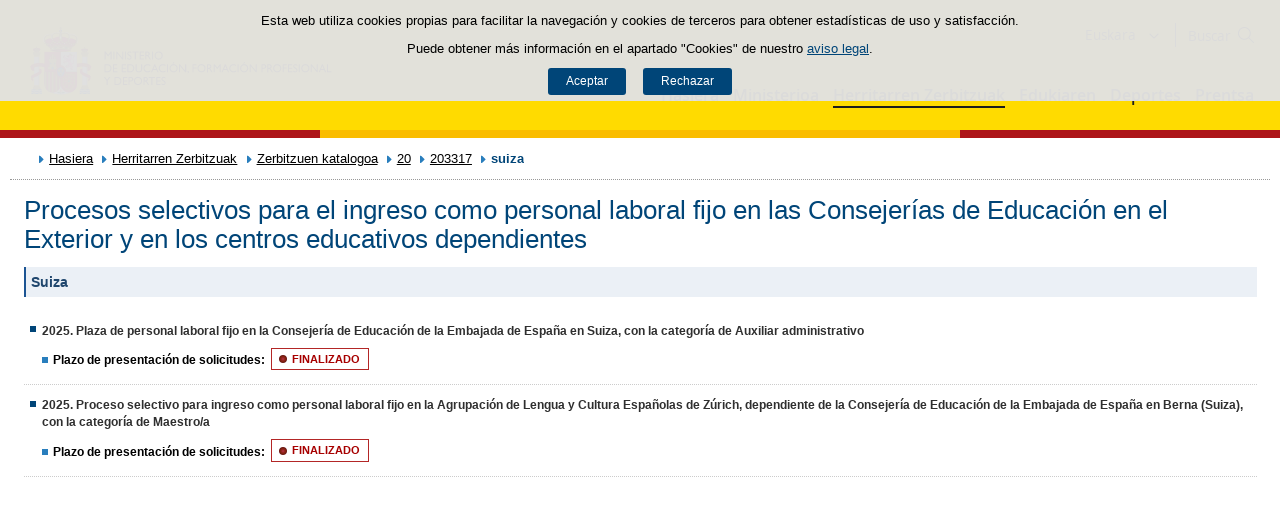

--- FILE ---
content_type: text/html;charset=UTF-8
request_url: https://www.educacionfpydeportes.gob.es/eu/servicios-al-ciudadano/catalogo/general/20/203317/suiza.html
body_size: 12269
content:

<!DOCTYPE html>
<html lang="eu">
	<head>
		

		<script id="head-gtm-cod">
			var codigosGTM = ["GTM-5NGDFBR","GTM-TCXGJB3","GTM-TMDZ6N6"];
						var publicInstance = true;
		</script>
		

		<title>Procesos selectivos para el ingreso como personal laboral fijo en las Consejerías de Educación en el Exterior y en los centros educativos dependientes | Ministerio de Educación, Formación Profesional y Deportes</title>

		<meta http-equiv="Content-Type" content="text/html; charset=UTF-8">
		<meta http-equiv="X-UA-Compatible" content="IE=edge" />
		
		<meta name="description" content="">
		<meta name="keywords" content="">
		<meta name="viewport" content="width=device-width, initial-scale=1.0">

		<!-- INICIO - Tarjetas de RRSS -->
		<meta property="og:type" content="website" />
		<meta property="og:title" content="Procesos selectivos para el ingreso como personal laboral fijo en las Consejerías de Educación en el Exterior y en los centros educativos dependientes" />
		<meta property="og:description" content="" />
		<meta name="twitter:card" content="summary_large_image" />
		<!-- FIN - Tarjetas RRSS -->

		 	<script>var mag_edit_Mode = false;</script>

			<link rel="stylesheet" href="/eu/.resources/templating/base/css/estructura~2025-12-12-09-05-52-000~cache.css" media="all" />
			<link rel="stylesheet" href="/eu/.resources/templating/tipografias~2025-11-03-08-40-24-000~cache.css" media="all" />
			<link rel="stylesheet" href="/eu/.resources/templating/base/css/contenido~2025-11-03-08-40-10-000~cache.css" media="all" />
			<link rel="stylesheet" href="/eu/.resources/templating/base/css/colorbox~2025-11-03-08-40-10-000~cache.css" media="all" />
			<link rel="stylesheet" href="/eu/.resources/templating/base/css/portada~2025-11-03-08-40-10-000~cache.css" media="all" />
			<link rel="stylesheet" href="/eu/.resources/templating/base/css/jquery-ui.structure.min~2025-11-03-08-40-10-000~cache.css" media="all" />
			<link rel="stylesheet" href="/eu/.resources/templating/base/css/jquery-ui.theme.min~2025-11-03-08-40-10-000~cache.css" media="all" />
			<link rel="stylesheet" href="/eu/.resources/templating/base/css/jquery-ui.min~2025-11-03-08-40-10-000~cache.css" media="all" />

			<script src="/eu/.resources/templating/base/js/jquery.min~2025-11-03-08-40-12-000~cache.js"></script>
			<script src="/eu/.resources/templating/base/js/responsive~2025-12-12-09-05-52-000~cache.js"></script>
			<script src="/eu/.resources/templating/base/js/jstarget~2025-11-03-08-40-12-000~cache.js"></script>
			<script src="/eu/.resources/templating/base/js/jquery.colorbox~2025-11-03-08-40-12-000~cache.js"></script>
			<script src="/eu/.resources/templating/base/js/jquery.slides.min~2025-11-03-08-40-12-000~cache.js"></script>
			<script src="/eu/.resources/templating/base/js/slides~2025-11-03-08-40-12-000~cache.js"></script>
			<script src="/eu/.resources/templating/base/js/datepicker~2025-11-03-08-40-12-000~cache.js"></script>
			<script src="/eu/.resources/templating/base/js/jquery-ui.min~2025-11-03-08-40-12-000~cache.js"></script>
			<script src="/eu/.resources/templating/base/js/forms~2025-11-03-08-40-12-000~cache.js"></script>
			<script src="/eu/.resources/templating/base/js/lib~2025-11-03-08-40-12-000~cache.js"></script>
			<script src="/eu/.resources/templating/base/js/js.cookie~2025-11-03-08-40-12-000~cache.js"></script>
			<script src="/eu/.resources/templating/base/js/gestion-cookies~2025-11-03-08-40-12-000~cache.js"></script>
			<script src="/eu/.resources/templating/base/js/csld~2025-11-03-08-40-12-000~cache.js"></script>
			<script src="/eu/.resources/templating/base/js/videos~2025-11-03-08-40-12-000~cache.js"></script>
			<script src="/eu/.resources/templating/base/js/educaptcha~2025-12-12-09-05-52-000~cache.js"></script>
			<script src="/eu/.resources/templating/mefp/js/cabecera~2025-12-03-09-53-22-000~cache.js"></script>

			<link rel="stylesheet" href="/eu/.resources/templating/mefp/css/tema~2025-12-03-09-53-22-000~cache.css" media="all" />
			<script src="https://foq.youreurope.europa.eu/widget/sdg-foq-widget.js"></script>

		
		

		<script async="async" src="https://insuit.net/i4tservice/insuit-app.js"></script>

		
		<!--[if lt IE 9]>
		<script>
			document.createElement("nav");
			document.createElement("header");
			document.createElement("footer");
		</script>
		<![endif]-->
	</head>
	<!--[if lte IE 7]><body class="ie7"><![endif]-->
	<!--[if lte IE 8]><body class="ie8"><![endif]-->
	<!--[if !IE]><!--><body><!--<![endif]-->

			<div class="alertaModal" role="alertdialog" aria-label="Política de cookies">
				<div class="msg cookies oculto">
					<p>Esta web utiliza cookies propias para facilitar la navegación y cookies de terceros para obtener estadísticas de uso y satisfacción.</p>
					<p>Puede obtener más información en el apartado "Cookies" de nuestro <a rel="external" href="/eu/comunes/aviso-legal.html#cookies">aviso legal</a>.</p>
					<div>
						<button type="button" id="aceptaCookies" value="Aceptar">Aceptar</button>
						<button type="button" id="rechazaCookies" value="Aceptar">Rechazar</button>
					</div>
				</div>
			</div>
		<a href="#contenedor" class="skip-link" tabindex="1">Saltar al contenido</a>
		<div id="fondo"	class=" pie-completo">
			<header>






<div id="cabecera">
	<div class="ccabecera mefp">
		<div class="logos">
			<a id="escudo" href="https://www.educacionyfp.gob.es">
				<img title="Ministerio de Educación, Formación Profesional y Deportes" alt="Escudo del Ministerio" src="/.resources/templating/mefp/img/cabecera/MEFPD.svg">
			</a>
		</div>
		<div class="lt-dcha">
			<div id="opciones">
				<div class="capa-fondo"></div>
				<div class="elementos">
					<div class="idiomas clearfix dsp-c" role="navigation" aria-label="Selector de idiomas">
														<button type="button" value="Euskara" class="dsp-b btnIdioma" id="desplegable-idiomas" aria-haspopup="listbox" aria-expanded="false">
									<span class="current-language">Euskara</span>
								</button>

						<ul class="clearfix dsp-d" role="listbox" arialabelledby="desplegable-idiomas" hidden>
							<li class="primero" role="option" > <a href="/servicios-al-ciudadano/catalogo/general/20/203317/suiza.html"> <span>Castellano</span> </a> </li>
							<li role="option" > <a href="/ca/servicios-al-ciudadano/catalogo/general/20/203317/suiza.html"> <span>Català</span> </a> </li>
							<li role="option" > <a href="/gl/servicios-al-ciudadano/catalogo/general/20/203317/suiza.html"> <span>Galego</span> </a> </li>
							<li class="actual" role="option" aria-selected="true"> <span>Euskara</span> </li>
							<li role="option" > <a href="/va/servicios-al-ciudadano/catalogo/general/20/203317/suiza.html"> <span>Valencià</span> </a> </li>
							<li role="option" > <a href="/en/servicios-al-ciudadano/catalogo/general/20/203317/suiza.html"> <span>English</span> </a> </li>
						</ul>
					</div>

					<div id="buscador">
						<form class="external" action="//cse.google.com/cse" id="cse-search-box" target="_blank">
							<fieldset>
								<legend class="ns">Campos de búsqueda</legend>
								<input type="hidden" name="cx" value="006043202724820927248:fcyukggtlgc ">
								<button type="button" class="btnBuscador" aria-label="Cerrar buscador"></button>
								<label for="campotexto">Buscador</label>
								<input id="campotexto" class="campotexto" placeholder="Buscar" type="text" name="q">
								<input value="" class="botonbuscar" id="boton_buscar" type="submit" aria-label="Buscar">
							</fieldset>
						</form>
					</div>
				</div>
			</div>	
			<div id="navegacion">
			    <a href="#" id="btnMenu">
					<span>Menú</span>
				</a>
				<div class="global">
					<div class="encabezado">
						<div class="idiomas clearfix dsp-c" role="navigation" aria-label="Selector de idiomas">
														<button type="button" value="Euskara" class="dsp-b btnIdioma" id="desplegable-idiomas" aria-haspopup="listbox" aria-expanded="false">
									<span class="current-language">Euskara</span>
								</button>

						<ul class="clearfix dsp-d" role="listbox" arialabelledby="desplegable-idiomas" hidden>
							<li class="primero" role="option" > <a href="/servicios-al-ciudadano/catalogo/general/20/203317/suiza.html"> <span>Castellano</span> </a> </li>
							<li role="option" > <a href="/ca/servicios-al-ciudadano/catalogo/general/20/203317/suiza.html"> <span>Català</span> </a> </li>
							<li role="option" > <a href="/gl/servicios-al-ciudadano/catalogo/general/20/203317/suiza.html"> <span>Galego</span> </a> </li>
							<li class="actual" role="option" aria-selected="true"> <span>Euskara</span> </li>
							<li role="option" > <a href="/va/servicios-al-ciudadano/catalogo/general/20/203317/suiza.html"> <span>Valencià</span> </a> </li>
							<li role="option" > <a href="/en/servicios-al-ciudadano/catalogo/general/20/203317/suiza.html"> <span>English</span> </a> </li>
						</ul>
					</div>

						<span class="cerrar">Cerrar</span>
					</div>
					<nav id="menu-superior" class="clearfix">
<ul class="dsp-d"><li><a href="/eu/portada.html" >Hasiera </a></li><li class="abierto"><a href="/eu/ministerio.html" >Ministerioa </a><ul><li><a href="/eu/ministerio/la-ministra.html" >La ministra </a></li><li><a href="/eu/ministerio/funciones-y-competencias.html" >Zereginak eta eskumenak </a></li><li class="abierto"><a href="/eu/ministerio/organigrama.html" >Organigrama </a><ul><li class="abierto"><a href="/eu/ministerio/organigrama/ministra.html" >Ministra de Educaci&oacute;n, Formaci&oacute;n Profesional y Deportes </a><ul><li><a href="/eu/ministerio/organigrama/ministra/gabinete-ministra.html" >Gabinete de la Ministra </a></li><li class="abierto"><a href="/eu/ministerio/organigrama/ministra/secretaria-estado-educacion.html" >Secretar&iacute;a de Estado de Educaci&oacute;n y Formaci&oacute;n Profesional </a><ul><li><a href="/eu/ministerio/organigrama/ministra/secretaria-estado-educacion/dg-evaluacion-cooperacion-territorial.html" >Direcci&oacute;n General de Evaluaci&oacute;n y Cooperaci&oacute;n Territorial </a></li><li><a href="/eu/ministerio/organigrama/ministra/secretaria-estado-educacion/dg-planificacion-gestion-educativa.html" >Direcci&oacute;n General de Planificaci&oacute;n y Gesti&oacute;n Educativa </a></li></ul></li><li><a href="https://www.csd.gob.es/test.php/es/csd/organizacion/estructura-y-equipo-directivo">Consejo Superior de Deportes </a></li><li class="abierto"><a href="/eu/ministerio/organigrama/ministra/sg-formacion-profesional.html" >Secretar&iacute;a General de Formaci&oacute;n Profesional </a><ul><li><a href="/eu/ministerio/organigrama/ministra/sg-formacion-profesional/dg-planificacion-innovacion-gestion-fp.html" >Direcci&oacute;n General de Planificaci&oacute;n, Innovaci&oacute;n y Gesti&oacute;n de la Formaci&oacute;n Profesional </a></li><li><a href="/eu/ministerio/organigrama/ministra/sg-formacion-profesional/subdirecciones-generales.html" >Subdirecciones Generales y otras unidades dependientes </a></li></ul></li><li class="abierto"><a href="/eu/ministerio/organigrama/ministra/subsecretaria.html" >Subsecretar&iacute;a </a><ul><li><a href="/eu/ministerio/organigrama/ministra/subsecretaria/secretaria-general-tecnica.html" >Secretar&iacute;a General T&eacute;cnica </a></li><li><a href="/eu/ministerio/organigrama/ministra/subsecretaria/subdirecciones-generales.html" >Subdirecciones generales y otras unidades dependientes </a></li></ul></li><li><a href="/eu/ministerio/organigrama/ministra/organismos.html" >&Oacute;rganos colegiados </a></li></ul></li></ul></li><li><a href="/eu/mc/igualdad.html" rel="external">Genero berdintasuna </a></li><li><a href="/eu/contenidos/ba/actividad-internacional/oficinas-centro-exterior.html">Acci&oacute;n educativa en el exterior </a></li></ul></li><li class="abierto miga"><a href="/eu/servicios-al-ciudadano.html" >Herritarren Zerbitzuak </a><ul><li class="abierto"><a href="/eu/servicios-al-ciudadano/atencion-ciudadano.html" >Atenci&oacute;n a la ciudadan&iacute;a </a><ul><li><a href="/eu/servicios-al-ciudadano/atencion-ciudadano/retirada-credenciales.html" >Retirada de credenciales de homologaci&oacute;n y convalidaci&oacute;n de t&iacute;tulos y estudios extranjeros no universitarios </a></li></ul></li><li><a href="/eu/servicios-al-ciudadano/informacion-administrativa.html" > Informazio administratiboa </a></li><li class="abierto"><a href="/eu/servicios-al-ciudadano/proteccion-datos.html" >Datuen babesa </a><ul><li><a href="/eu/servicios-al-ciudadano/proteccion-datos/normativa.html" >Normativa </a></li></ul></li><li class="abierto miga"><a href="/eu/servicios-al-ciudadano/catalogo.html" >Zerbitzuen katalogoa </a><ul><li class="abierto"><a href="/eu/servicios-al-ciudadano/catalogo/empleo-publico.html" >Empleo p&uacute;blico </a><ul><li class="abierto"><a href="/eu/servicios-al-ciudadano/catalogo/empleo-publico/oposiciones-y-ofertas-empleo-temporal.html" >Ofertas de empleo p&uacute;blico </a><ul><li><a href="/eu/servicios-al-ciudadano/catalogo/empleo-publico/oposiciones-y-ofertas-empleo-temporal/ofertas-empleo-fijo.html" >Oposiciones </a></li><li><a href="/eu/servicios-al-ciudadano/catalogo/empleo-publico/oposiciones-y-ofertas-empleo-temporal/ofertas-empleo-temporal.html" >Ofertas de empleo p&uacute;blico temporal </a></li></ul></li><li class="abierto"><a href="/eu/servicios-al-ciudadano/catalogo/empleo-publico/concursos-para-funcionarios-y-laborales-fijos.html" >Concursos para funcionarios y personal laboral fijo o indefinido </a><ul><li><a href="/eu/servicios-al-ciudadano/catalogo/empleo-publico/concursos-para-funcionarios-y-laborales-fijos/funcionarios-docentes-ensenanzas-no-universitarias.html" >Funcionarios docentes de ense&ntilde;anzas no universitarias </a></li><li><a href="/eu/servicios-al-ciudadano/catalogo/empleo-publico/concursos-para-funcionarios-y-laborales-fijos/profesores-religion.html" >Acceso a destino con car&aacute;cter definitivo por los profesores que imparten la ense&ntilde;anza de la religi&oacute;n, contratados con car&aacute;cter indefinido por el Ministerio </a></li><li><a href="/eu/servicios-al-ciudadano/catalogo/empleo-publico/concursos-para-funcionarios-y-laborales-fijos/concursos-funcionarios-general-especifico.html" >Concursos de traslados para personal funcionario. General y espec&iacute;fico </a></li></ul></li><li class="abierto"><a href="/eu/servicios-al-ciudadano/catalogo/empleo-publico/convocatoria-libre-designacion.html" >Convocatorias por libre designaci&oacute;n de puestos </a><ul><li><a href="/eu/servicios-al-ciudadano/catalogo/empleo-publico/convocatoria-libre-designacion/convocatoria-libre-designacion-personal-directivo.html" >Convocatorias por libre designaci&oacute;n de puestos de personal directivo  </a></li></ul></li></ul></li><li class="abierto"><a href="/eu/servicios-al-ciudadano/catalogo/estudiantes.html" >Para estudiantes </a><ul><li class="abierto"><a href="/eu/servicios-al-ciudadano/catalogo/estudiantes/becas-ayudas.html" >Becas y ayudas </a><ul><li><a href="/eu/servicios-al-ciudadano/catalogo/estudiantes/becas-ayudas/para-estudiar.html" >Para estudiar </a></li><li><a href="/eu/servicios-al-ciudadano/catalogo/estudiantes/becas-ayudas/extraescolares.html" >Actividades extraescolares </a></li><li><a href="/eu/servicios-al-ciudadano/catalogo/estudiantes/becas-ayudas/practicas-empresas-organismos.html" >Pr&aacute;cticas formativas en empresas y organismos </a></li></ul></li><li class="abierto"><a href="/eu/servicios-al-ciudadano/catalogo/estudiantes/admision-matriculacion-pruebas-acceso.html" >Admisi&oacute;n, matriculaci&oacute;n y pruebas de acceso </a><ul><li><a href="/eu/servicios-al-ciudadano/catalogo/estudiantes/admision-matriculacion-pruebas-acceso/admision-en-centros-en-exterior.html" >Admisi&oacute;n y matriculaci&oacute;n de alumnos/as en los Centros de Titularidad del Estado Espa&ntilde;ol en el exterior </a></li><li><a href="/eu/servicios-al-ciudadano/catalogo/estudiantes/admision-matriculacion-pruebas-acceso/admision-alunmos-fp-ceuta-melilla-cidead.html" >Admisi&oacute;n de alumnos/as para estudios de Formaci&oacute;n Profesional en los centros p&uacute;blicos de las ciudades de Ceuta y Melilla, as&iacute; como en el CIDEAD </a></li><li><a href="/eu/servicios-al-ciudadano/catalogo/estudiantes/admision-matriculacion-pruebas-acceso/pruebas-acceso-fp.html" >Pruebas de acceso a ciclos formativos de grado medio y grado superior en el &aacute;mbito de gesti&oacute;n del Ministerio de Educaci&oacute;n, Formaci&oacute;n Profesional y Deportes </a></li><li><a href="/eu/servicios-al-ciudadano/catalogo/estudiantes/admision-matriculacion-pruebas-acceso/adscripcion-alumnos-ceuta.html" >Adscripci&oacute;n de alumnos/as en los centros p&uacute;blicos y privados concertados de la ciudad de Ceuta </a></li><li><a href="/eu/servicios-al-ciudadano/catalogo/estudiantes/admision-matriculacion-pruebas-acceso/prueba-libre-bachiller.html" >Prueba libre para la obtenci&oacute;n del t&iacute;tulo de Bachillerato </a></li></ul></li><li><a href="/eu/servicios-al-ciudadano/catalogo/estudiantes/donde-estudiar.html" >D&oacute;nde estudiar </a></li><li class="abierto"><a href="/eu/servicios-al-ciudadano/catalogo/estudiantes/premios.html" >Premios </a><ul><li><a href="/eu/servicios-al-ciudadano/catalogo/estudiantes/premios/no-universitarios.html" >No universitarios </a></li></ul></li></ul></li><li class="abierto"><a href="/eu/servicios-al-ciudadano/catalogo/profesorado.html" >Para profesorado, investigadores y titulados </a><ul><li class="abierto"><a href="/eu/servicios-al-ciudadano/catalogo/profesorado/profesorado-no-universitario.html" >Profesorado de ense&ntilde;anzas no universitarias </a><ul><li><a href="/eu/servicios-al-ciudadano/catalogo/profesorado/profesorado-no-universitario/becas-ayudas.html" >Becas y ayudas </a></li><li><a href="/eu/servicios-al-ciudadano/catalogo/profesorado/profesorado-no-universitario/concursos-de-traslados.html" >Concursos de traslados y m&eacute;ritos de funcionarios docentes de ense&ntilde;anzas no universitarias </a></li><li><a href="/eu/servicios-al-ciudadano/catalogo/profesorado/profesorado-no-universitario/cursos-y-jornadas.html" >Cursos y jornadas </a></li><li><a href="/eu/servicios-al-ciudadano/catalogo/profesorado/profesorado-no-universitario/registro-actividades-formacion.html" >Reconocimiento, registro de actividades de formaci&oacute;n y consolidaci&oacute;n complemento espec&iacute;fico directores/as de centros docentes p&uacute;blicos </a></li><li><a href="/eu/servicios-al-ciudadano/catalogo/profesorado/profesorado-no-universitario/premios.html" >Premios </a></li><li><a href="/eu/servicios-al-ciudadano/catalogo/profesorado/profesorado-no-universitario/reconocimiento-servicios-previos.html" >Solicitud de Reconocimiento de Servicios Previos (Anexo I), Servicios Prestados, Trienios y Sexenios </a></li></ul></li><li class="abierto"><a href="/eu/servicios-al-ciudadano/catalogo/profesorado/profesorado-universitario.html" >Profesorado de ense&ntilde;anzas universitarias, investigadores y con titulaci&oacute;n universitaria </a><ul><li><a href="/eu/servicios-al-ciudadano/catalogo/profesorado/profesorado-universitario/becas-ayudas.html" >Becas y ayudas </a></li><li><a href="/eu/servicios-al-ciudadano/catalogo/profesorado/profesorado-universitario/sexenios.html" >Sexenios </a></li></ul></li><li class="abierto"><a href="/eu/servicios-al-ciudadano/catalogo/profesorado/convocatorias-para-el-extranjero.html" >Convocatorias para espa&ntilde;oles en el extranjero </a><ul><li><a href="/eu/servicios-al-ciudadano/catalogo/profesorado/convocatorias-para-el-extranjero/becas-investigacion-profesores-de-frances-embajada.html" >Becas de investigaci&oacute;n para profesores espa&ntilde;oles de franc&eacute;s, ofrecidas por la Embajada de Francia en Espa&ntilde;a </a></li></ul></li><li class="abierto"><a href="/eu/servicios-al-ciudadano/catalogo/profesorado/convocatorias-para-extranjeros.html" >Convocatorias para extranjeros </a><ul><li><a href="/eu/servicios-al-ciudadano/catalogo/profesorado/convocatorias-para-extranjeros/europrof.html" >Programa Europrof: capacitaci&oacute;n ling&uuml;&iacute;stica y pedag&oacute;gica en espa&ntilde;ol para el profesorado extranjero que ejerce en el exterior </a></li></ul></li></ul></li><li class="abierto"><a href="/eu/servicios-al-ciudadano/catalogo/centros-docentes.html" >Para centros docentes </a><ul><li class="abierto"><a href="/eu/servicios-al-ciudadano/catalogo/centros-docentes/becas-ayudas-subvenciones.html" >Becas y ayudas </a><ul><li><a href="/eu/servicios-al-ciudadano/catalogo/centros-docentes/becas-ayudas-subvenciones/no-universitarios.html" >Centros no universitarios </a></li></ul></li><li class="abierto"><a href="/eu/servicios-al-ciudadano/catalogo/centros-docentes/premios.html" >Premios </a><ul><li><a href="/eu/servicios-al-ciudadano/catalogo/centros-docentes/premios/sello-vida-saludable.html" >Distintivo de calidad de centros docentes &quot;Sello Vida Saludable&quot; </a></li><li><a href="/eu/servicios-al-ciudadano/catalogo/centros-docentes/premios/una-constitucion-para-todos.html" >Concurso Nacional  &laquo;Una Constituci&oacute;n para todos&raquo; </a></li><li><a href="/eu/servicios-al-ciudadano/catalogo/centros-docentes/premios/premios-nacionales-educacion-entidades.html" >Premios Nacionales de Educaci&oacute;n a entidades </a></li><li><a href="/eu/servicios-al-ciudadano/catalogo/centros-docentes/premios/premios-nacionales-educacion-centros-docentes.html" >Concurso Nacional de Buenas Pr&aacute;cticas en centros docentes </a></li><li><a href="/eu/servicios-al-ciudadano/catalogo/centros-docentes/premios/premios-coros-escolares.html" >Concurso Nacional de Coros Escolares en las ense&ntilde;anzas no universitarias </a></li><li><a href="/eu/servicios-al-ciudadano/catalogo/centros-docentes/premios/buenas-practicas-entidades.html" >Concurso Nacional de Buenas Pr&aacute;cticas de entidades </a></li><li><a href="/eu/servicios-al-ciudadano/catalogo/centros-docentes/premios/premios-alianza-steam.html" >Premios Alianza STEAM </a></li><li><a href="/eu/servicios-al-ciudadano/catalogo/centros-docentes/premios/premios-club-lectura.html" >Premios a Planes de Lectura escolares </a></li><li><a href="/eu/servicios-al-ciudadano/catalogo/centros-docentes/premios/premios-bienestar-emocional.html" >Premios de bienestar emocional en el &aacute;mbito educativo </a></li><li><a href="/eu/servicios-al-ciudadano/catalogo/centros-docentes/premios/reconocimiento-centros-sostenibles.html" >Reconocimiento a Centros Educativos Sostenibles </a></li><li><a href="/eu/servicios-al-ciudadano/catalogo/centros-docentes/premios/premios-irene.html" >Premios Irene </a></li><li><a href="/eu/servicios-al-ciudadano/catalogo/centros-docentes/premios/concurso-nacional-vivir-sentir-contar-demo50.html" >Concurso Escolar Nacional &laquo;Vivir, Sentir y Contar la Democracia: Espa&ntilde;a en libertad. 50 a&ntilde;os </a></li><li><a href="/eu/servicios-al-ciudadano/catalogo/centros-docentes/premios/libreria-premios-miguel-hernandez.html" >Resoluciones de a&ntilde;os anteriores </a></li></ul></li><li class="abierto"><a href="/eu/servicios-al-ciudadano/catalogo/centros-docentes/servicios-generales.html" >Servicios generales </a><ul><li><a href="/eu/servicios-al-ciudadano/catalogo/centros-docentes/servicios-generales/centros-privados-autorizacion-apertura.html" >Autorizaci&oacute;n de apertura y funcionamiento de Centros Privados. </a></li><li><a href="/eu/servicios-al-ciudadano/catalogo/centros-docentes/servicios-generales/centros-privados-modificacion-autorizacion.html" >Modificaciones de la autorizaci&oacute;n de centros docentes privados. </a></li><li><a href="/eu/servicios-al-ciudadano/catalogo/centros-docentes/servicios-generales/centros-privados-extincion-autorizacion.html" >Extinci&oacute;n de la autorizaci&oacute;n de centros docentes privados. </a></li><li><a href="/eu/servicios-al-ciudadano/catalogo/centros-docentes/servicios-generales/centros-privados-conciertos-renovacion-cuatrienal.html" >Renovaci&oacute;n de los conciertos educativos. </a></li><li><a href="/eu/servicios-al-ciudadano/catalogo/centros-docentes/servicios-generales/centros-privados-conciertos-modificaciones-anuales.html" >Modificaciones anuales de los conciertos. </a></li><li><a href="/eu/servicios-al-ciudadano/catalogo/centros-docentes/servicios-generales/red-estatal-centros.html" >Red Estatal de Centros de Capacitaci&oacute;n Digital en entidades locales </a></li></ul></li></ul></li><li class="abierto"><a href="/eu/servicios-al-ciudadano/catalogo/organizaciones-fundaciones-empresas.html" >Para organizaciones, fundaciones y empresas </a><ul><li class="abierto"><a href="/eu/servicios-al-ciudadano/catalogo/organizaciones-fundaciones-empresas/ayudas-subvenciones.html" >Ayudas y subvenciones </a><ul><li><a href="/eu/servicios-al-ciudadano/catalogo/organizaciones-fundaciones-empresas/ayudas-subvenciones/subvenciones-acciones-formativas-cncp-estatal.html" >Subvenciones para la financiaci&oacute;n de acciones formativas vinculadas al Cat&aacute;logo Nacional de Cualificaciones Profesionales de &aacute;mbito estatal, dirigidas a personas trabajadoras </a></li><li><a href="/eu/servicios-al-ciudadano/catalogo/organizaciones-fundaciones-empresas/ayudas-subvenciones/subvenciones-acciones-formativas-transporte.html" >Subvenciones acciones formativas transporte y log&iacute;stica </a></li><li><a href="/eu/servicios-al-ciudadano/catalogo/organizaciones-fundaciones-empresas/ayudas-subvenciones/compensacion-desigualdades-ceuta-melilla.html" >Subvenciones para actividades de compensaci&oacute;n de desigualdades Ceuta y Melilla </a></li><li><a href="/eu/servicios-al-ciudadano/catalogo/organizaciones-fundaciones-empresas/ayudas-subvenciones/ayudas-fomento-negociacion-colectiva.html" >Ayudas destinadas a fomentar la negociaci&oacute;n colectiva en el &aacute;mbito de la ense&ntilde;anza privada sostenida total o parcialmente con fondos p&uacute;blicos </a></li><li><a href="/eu/servicios-al-ciudadano/catalogo/organizaciones-fundaciones-empresas/ayudas-subvenciones/compensacion-desigualdades-educacion.html" >Subvenciones a entidades para compensaci&oacute;n de desigualdades en educaci&oacute;n </a></li><li><a href="/eu/servicios-al-ciudadano/catalogo/organizaciones-fundaciones-empresas/ayudas-subvenciones/adultos-necesidades-educativas-especiales.html" >Subvenciones para la atenci&oacute;n educativa de personas adultas con necesidades educativas especiales </a></li><li><a href="/eu/servicios-al-ciudadano/catalogo/organizaciones-fundaciones-empresas/ayudas-subvenciones/tic-alumnado-necesidades-educativas-especiales.html" >Subvenciones uso Tecnolog&iacute;as de la Informaci&oacute;n y de la Comunicaci&oacute;n para alumnado con necesidades educativas especiales </a></li><li><a href="/eu/servicios-al-ciudadano/catalogo/organizaciones-fundaciones-empresas/ayudas-subvenciones/formacion-poblacion-activa-recualificacion.html" >Ayudas para la formaci&oacute;n de cualificaci&oacute;n y recualificaci&oacute;n de la poblaci&oacute;n activa, vinculada prioritariamente a cualificaciones profesionales en sectores estrat&eacute;gicos y mejora de las capacidades para la transici&oacute;n ecol&oacute;gica, destinada a empresas, asociaciones empresariales y entidades sin &aacute;nimo lucro </a></li><li><a href="/eu/servicios-al-ciudadano/catalogo/organizaciones-fundaciones-empresas/ayudas-subvenciones/acciones-formativas-personas-trabajadoras.html" >Subvenciones para la financiaci&oacute;n de acciones formativas vinculadas al Cat&aacute;logo Nacional de Cualificaciones Profesionales de &aacute;mbito estatal, dirigidas a personas trabajadoras </a></li><li><a href="/eu/servicios-al-ciudadano/catalogo/organizaciones-fundaciones-empresas/ayudas-subvenciones/programas-formativos-colectivos-necesidades-especificas.html" >Subvenciones para el desarrollo de otros programas formativos en el &aacute;mbito de la Formaci&oacute;n Profesional en las Ciudades Aut&oacute;nomas de Ceuta y Melilla </a></li><li><a href="/eu/servicios-al-ciudadano/catalogo/organizaciones-fundaciones-empresas/ayudas-subvenciones/subvenciones-empresas-circenses.html" >Subvenciones a empresas circenses </a></li><li><a href="/eu/servicios-al-ciudadano/catalogo/organizaciones-fundaciones-empresas/ayudas-subvenciones/aula-mentor-creacion.html" >Ayudas a la creaci&oacute;n de Aulas Mentor en el marco del Programa de formaci&oacute;n abierta &quot;Aula Mentor&quot; </a></li><li><a href="/eu/servicios-al-ciudadano/catalogo/organizaciones-fundaciones-empresas/ayudas-subvenciones/subvenciones-sindicatos-profesorado-no-universitario.html" >Subvenciones a organizaciones sindicales docentes de la escuela p&uacute;blica no universitaria </a></li><li><a href="/eu/servicios-al-ciudadano/catalogo/organizaciones-fundaciones-empresas/ayudas-subvenciones/federaciones-padres-madres-alumnos.html" >Ayudas destinadas a las Confederaciones y Federaciones de Asociaciones de Madres y Padres de alumnos </a></li><li><a href="/eu/servicios-al-ciudadano/catalogo/organizaciones-fundaciones-empresas/ayudas-subvenciones/subvencion-corporacion-rtve-aventura-saber.html" >Subvenci&oacute;n a la Corporaci&oacute;n de Radio y Televisi&oacute;n Espa&ntilde;ola, S.A. para la emisi&oacute;n de &quot;La aventura del saber&quot; </a></li><li><a href="/eu/servicios-al-ciudadano/catalogo/organizaciones-fundaciones-empresas/ayudas-subvenciones/subvencion-corporacion-rtve-aprendermos-clan.html" >Subvenci&oacute;n a la Corporaci&oacute;n de Radio y Televisi&oacute;n Espa&ntilde;ola, S.A. para la emisi&oacute;n de &quot;Aprendemos en Clan&quot; </a></li><li><a href="/eu/servicios-al-ciudadano/catalogo/organizaciones-fundaciones-empresas/ayudas-subvenciones/plan-trabajo-anual.html" >Plan de Trabajo Anual de los Centros de Referencia Nacional en el &aacute;mbito de la Formaci&oacute;n Profesional. </a></li><li><a href="/eu/servicios-al-ciudadano/catalogo/organizaciones-fundaciones-empresas/ayudas-subvenciones/concesion-directa-subvenciones-see.html" >Concesi&oacute;n directa de diversas subvenciones en el &aacute;mbito de la Secretar&iacute;a de Estado de Educaci&oacute;n del Ministerio de Educaci&oacute;n, Formaci&oacute;n Profesional y Deportes </a></li></ul></li><li class="abierto"><a href="/eu/servicios-al-ciudadano/catalogo/organizaciones-fundaciones-empresas/organizaciones.html" >Asociaciones </a><ul><li><a href="/eu/servicios-al-ciudadano/catalogo/organizaciones-fundaciones-empresas/organizaciones/establecimiento-convenios-con-entidades.html" >Establecimiento de convenios entre el Ministerio y las entidades colaboradoras  </a></li><li><a href="/eu/servicios-al-ciudadano/catalogo/organizaciones-fundaciones-empresas/organizaciones/renovacion-convenios-plan-formacion.html" >Presentaci&oacute;n de Planes de Formaci&oacute;n  </a></li><li><a href="/eu/servicios-al-ciudadano/catalogo/organizaciones-fundaciones-empresas/organizaciones/reconocimiento-por-resolucion.html" >Solicitud de reconocimiento de actividades de formaci&oacute;n permanente por resoluci&oacute;n </a></li><li><a href="/eu/servicios-al-ciudadano/catalogo/organizaciones-fundaciones-empresas/organizaciones/convenio-instituciones-penitenciarias.html" >Gesti&oacute;n de acciones formativas de certificados profesionales en el marco del convenio entre el Ministerio de Educaci&oacute;n, Formaci&oacute;n Profesional y Deportes, y la Entidad Estatal de Derecho P&uacute;blico Trabajo Penitenciario y Formaci&oacute;n para el Empleo para el desarrollo de las acciones de formaci&oacute;n profesional para el empleo de las personas en situaci&oacute;n de privaci&oacute;n de libertad </a></li><li><a href="/eu/servicios-al-ciudadano/catalogo/organizaciones-fundaciones-empresas/organizaciones/convenio-ministerio-defensa.html" >Gesti&oacute;n de acciones formativas de Certificados Profesionales en el marco del Acuerdo entre el Ministerio de Educaci&oacute;n, Formaci&oacute;n Profesional y Deportes y el Ministerio de Defensa para la formaci&oacute;n profesional y el empleo de los militares de tropa y mariner&iacute;a </a></li></ul></li><li class="abierto"><a href="/eu/servicios-al-ciudadano/catalogo/organizaciones-fundaciones-empresas/empresas.html" >Empresas </a><ul><li><a href="/eu/servicios-al-ciudadano/catalogo/organizaciones-fundaciones-empresas/empresas/reconocimiento-acreditacion-proyectos-fp.html" >Reconocimiento y expedici&oacute;n de acreditaci&oacute;n de proyectos de inter&eacute;s singular para la formaci&oacute;n profesional elaborados y presentados por las empresas, organismos y entidades. </a></li><li><a href="/eu/servicios-al-ciudadano/catalogo/organizaciones-fundaciones-empresas/empresas/inclusion-recursos-formato-digital-catalogo-general-pago.html" >Recursos digitales en el &ldquo;Cat&aacute;logo de Recursos Educativos de pago: Punto Neutro </a></li><li><a href="/eu/servicios-al-ciudadano/catalogo/organizaciones-fundaciones-empresas/empresas/convocatoria-editores-desarrolladores-contenidos-digitales-catalogo-general-pago.html" >Convocatoria para su inclusi&oacute;n en el Cat&aacute;logo General de Recursos Educativos de Pago: Punto Neutro </a></li></ul></li></ul></li><li class="abierto"><a href="/eu/servicios-al-ciudadano/catalogo/varios.html" >Quejas y sugerencias, consulta electr&oacute;nica, publicaciones, verificaci&oacute;n de documentos y protecci&oacute;n de datos </a><ul><li><a href="/eu/servicios-al-ciudadano/catalogo/varios/quejas-sugerencias.html" >Quejas y sugerencias  </a></li><li><a href="/eu/servicios-al-ciudadano/catalogo/varios/informacion-y-consultas-electronicas.html" >Consulta electr&oacute;nica </a></li><li><a href="/eu/servicios-al-ciudadano/catalogo/varios/comercio-electronico-publicaciones.html" >Comercio electr&oacute;nico de publicaciones </a></li><li><a href="/eu/servicios-al-ciudadano/catalogo/varios/comprobacion-documentos-csv.html" >Verificaci&oacute;n de documentos con c&oacute;digo seguro (CSV) </a></li><li><a href="/eu/servicios-al-ciudadano/catalogo/varios/proteccion-datos.html" >Ejercicio de los derechos de protecci&oacute;n de datos personales </a></li></ul></li><li class="abierto"><a href="/eu/servicios-al-ciudadano/catalogo/recursos-reclamaciones-revision.html" >Recursos, reclamaciones y revisi&oacute;n de actos </a><ul><li><a href="/eu/servicios-al-ciudadano/catalogo/recursos-reclamaciones-revision/reclamacion-responsabilidad-patrimonial.html" >Responsabilidad patrimonial </a></li><li><a href="/eu/servicios-al-ciudadano/catalogo/recursos-reclamaciones-revision/recurso-alzada.html" >Recurso de alzada </a></li><li><a href="/eu/servicios-al-ciudadano/catalogo/recursos-reclamaciones-revision/recurso-extraordinario-revision.html" >Recurso extraordinario de revisi&oacute;n. </a></li><li><a href="/eu/servicios-al-ciudadano/catalogo/recursos-reclamaciones-revision/recurso-potestativo-reposicion.html" >Recurso potestativo de reposici&oacute;n </a></li><li><a href="/eu/servicios-al-ciudadano/catalogo/recursos-reclamaciones-revision/revision-disposiciones-actos-nulos.html" >Revisi&oacute;n de disposiciones y actos nulos </a></li><li><a href="/eu/servicios-al-ciudadano/catalogo/recursos-reclamaciones-revision/derecho-peticion.html" >Derecho de petici&oacute;n </a></li></ul></li></ul></li><li><a href="/eu/servicios-al-ciudadano/registros.html" >Erregistroak </a></li><li><a href="https://sede.educacion.gob.es/portada.html">Egoitza elektronikoa  </a></li><li><a href="/eu/servicios-al-ciudadano/becas-ayudas.html" >Bekak, laguntzak, diru-laguntzak eta sariak </a></li><li class="abierto"><a href="/eu/servicios-al-ciudadano/archivo-central.html" >Fitxategi nagusia </a><ul><li class="abierto"><a href="/eu/servicios-al-ciudadano/archivo-central/presentacion.html" >Presentaci&oacute;n </a><ul><li><a href="/eu/servicios-al-ciudadano/archivo-central/presentacion/historia.html" >Historia </a></li><li><a href="/eu/servicios-al-ciudadano/archivo-central/presentacion/edificio.html" >Edificio </a></li></ul></li><li class="abierto"><a href="/eu/servicios-al-ciudadano/archivo-central/servicios.html" >Servicios </a><ul><li><a href="/eu/servicios-al-ciudadano/archivo-central/servicios/consulta.html" >Consultas </a></li><li><a href="/eu/servicios-al-ciudadano/archivo-central/servicios/servicio-reprografia.html" >Reproducci&oacute;n de documentaci&oacute;n </a></li><li><a href="/eu/servicios-al-ciudadano/archivo-central/servicios/cita-documentos.html" >Utilizaci&oacute;n de las reproducciones de documentos de archivo </a></li><li><a href="/eu/servicios-al-ciudadano/archivo-central/servicios/visitas-guiadas.html" >Visitas guiadas </a></li></ul></li><li><a href="/eu/servicios-al-ciudadano/archivo-central/cuadro-clasificacion-fondos.html" >Cuadro de clasificaci&oacute;n </a></li><li class="abierto"><a href="/eu/servicios-al-ciudadano/archivo-central/materiales-historia-educacion.html" >Materiales para la historia de la educaci&oacute;n </a><ul><li><a href="/eu/servicios-al-ciudadano/archivo-central/materiales-historia-educacion/siglo-xix-1.html" >El siglo XIX: de la Direcci&oacute;n General de Estudios al Ministerio de Comercio, Instrucci&oacute;n y Obras P&uacute;blicas (1812-1847) </a></li><li><a href="/eu/servicios-al-ciudadano/archivo-central/materiales-historia-educacion/siglo-xix-2.html" >Segunda mitad del siglo XIX </a></li><li><a href="/eu/servicios-al-ciudadano/archivo-central/materiales-historia-educacion/siglo-xx.html" >Siglo XX: El Ministerio de Educaci&oacute;n hasta finales de la Guerra Civil (1900-1939) </a></li><li><a href="/eu/servicios-al-ciudadano/archivo-central/materiales-historia-educacion/bibliografia.html" >Bibliograf&iacute;a </a></li><li><a href="/eu/servicios-al-ciudadano/archivo-central/materiales-historia-educacion/enlaces-recomendados.html" >Enlaces recomendados </a></li><li><a href="/eu/servicios-al-ciudadano/archivo-central/materiales-historia-educacion/dg-archivos-y-bibliotecas.html" >Direcci&oacute;n General de Archivos y Bibliotecas </a></li><li class="abierto"><a href="/eu/servicios-al-ciudadano/archivo-central/materiales-historia-educacion/formacion-profesional.html" >Formaci&oacute;n Profesional </a><ul><li><a href="/eu/servicios-al-ciudadano/archivo-central/materiales-historia-educacion/formacion-profesional/educacion-profesional.html" >Educaci&oacute;n Profesional </a></li><li><a href="/eu/servicios-al-ciudadano/archivo-central/materiales-historia-educacion/formacion-profesional/escuela-central-artes-y-oficios.html" >La Escuela Central de Artes y Oficios </a></li><li><a href="/eu/servicios-al-ciudadano/archivo-central/materiales-historia-educacion/formacion-profesional/periodo-1900-1936.html" >Periodo 1900-1936 </a></li></ul></li></ul></li><li class="abierto"><a href="/eu/servicios-al-ciudadano/archivo-central/exposiciones-virtuales.html" >Exposiciones virtuales </a><ul><li><a href="/eu/servicios-al-ciudadano/archivo-central/exposiciones-virtuales/mision-cultural-aliste.html" >Misi&oacute;n Cultural en Campo de Aliste (Zamora) </a></li><li class="abierto"><a href="/eu/servicios-al-ciudadano/archivo-central/exposiciones-virtuales/mision-cultural-viana-del-bollo.html" >Misi&oacute;n Cultural en Viana do Bolo (Ourense) </a><ul><li><a href="/eu/servicios-al-ciudadano/archivo-central/exposiciones-virtuales/mision-cultural-viana-del-bollo/memoria-grafica-de-viana.html" >Memoria gr&aacute;fica de la Misi&oacute;n Cultural en Viana do Bolo (Ourense) </a></li></ul></li><li><a href="/eu/servicios-al-ciudadano/archivo-central/exposiciones-virtuales/mision-cultural-madrid.html" >Misi&oacute;n Cultural en Madrid </a></li><li><a href="/eu/servicios-al-ciudadano/archivo-central/exposiciones-virtuales/memoria.html" >Memoria del Patronato del Archivo Hist&oacute;rico Nacional. A&ntilde;o 1946 </a></li><li><a href="/eu/servicios-al-ciudadano/archivo-central/exposiciones-virtuales/mision-cultural-campo-gibraltar.html" >Misi&oacute;n Cultural en Campo de Gibraltar (C&aacute;diz) </a></li><li><a href="/eu/servicios-al-ciudadano/archivo-central/exposiciones-virtuales/mision-cultura-cadiz.html" >Misi&oacute;n Cultural en C&aacute;diz </a></li><li><a href="/eu/servicios-al-ciudadano/archivo-central/exposiciones-virtuales/mision-venta-cardenas.html" >Misi&oacute;n Cultural en Venta de C&aacute;rdenas (Ciudad Real) </a></li><li><a href="/eu/servicios-al-ciudadano/archivo-central/exposiciones-virtuales/mision-la-chanca.html" >Misi&oacute;n Cultural en La Chanca (Almer&iacute;a) </a></li><li><a href="/eu/servicios-al-ciudadano/archivo-central/exposiciones-virtuales/arreglo-escolar.html" >Arreglo escolar de la provincia de Castell&oacute;n </a></li></ul></li></ul></li><li class="abierto"><a href="/eu/servicios-al-ciudadano/publicaciones-biblioteca.html" >Argitalpenak eta Liburutegiak </a><ul><li><a href="/eu/servicios-al-ciudadano/publicaciones-biblioteca/boletin-oficial.html" >Bolet&iacute;n oficial </a></li><li><a href="/eu/servicios-al-ciudadano/publicaciones-biblioteca/distribuidoras.html" >Distribuidoras </a></li><li><a href="/eu/servicios-al-ciudadano/publicaciones-biblioteca/punto-venta.html" >Puntos de venta </a></li><li><a href="/eu/servicios-al-ciudadano/publicaciones-biblioteca/licencia-pago-por-uso.html" >Licencia de pago por uso </a></li><li><a href="/eu/servicios-al-ciudadano/publicaciones-biblioteca/biblioteca.html" >Inicio </a></li><li><a href="/eu/servicios-al-ciudadano/publicaciones-biblioteca/programas-editoriales.html" >Programas editoriales </a></li></ul></li><li class="abierto"><a href="/eu/servicios-al-ciudadano/estadisticas.html" >Estatistikak </a><ul><li><a href="/eu/servicios-al-ciudadano/estadisticas/ultimas.html" >&Uacute;ltimas estad&iacute;sticas publicadas </a></li><li class="abierto"><a href="/eu/servicios-al-ciudadano/estadisticas/no-universitaria.html" >Ense&ntilde;anzas no universitarias </a><ul><li class="abierto"><a href="/eu/servicios-al-ciudadano/estadisticas/no-universitaria/alumnado.html" >Alumnado </a><ul><li><a href="/eu/servicios-al-ciudadano/estadisticas/no-universitaria/alumnado/matriculado.html" >Alumnado matriculado </a></li><li><a href="/eu/servicios-al-ciudadano/estadisticas/no-universitaria/alumnado/resultados.html" >Resultados acad&eacute;micos </a></li><li><a href="/eu/servicios-al-ciudadano/estadisticas/no-universitaria/alumnado/fp.html" >Formaci&oacute;n Profesional </a></li><li><a href="/eu/servicios-al-ciudadano/estadisticas/no-universitaria/alumnado/lenextran.html" >Lenguas extranjeras </a></li><li><a href="/eu/servicios-al-ciudadano/estadisticas/no-universitaria/alumnado/apoyo.html" >Necesidades de apoyo educativo </a></li><li><a href="/eu/servicios-al-ciudadano/estadisticas/no-universitaria/alumnado/segui-bach.html" >Seguimiento educativo del Bachillerato </a></li></ul></li><li class="abierto"><a href="/eu/servicios-al-ciudadano/estadisticas/no-universitaria/profesorado.html" >Profesorado y otro personal </a><ul><li><a href="/eu/servicios-al-ciudadano/estadisticas/no-universitaria/profesorado/estadistica.html" >Profesorado y otro personal </a></li><li><a href="/eu/servicios-al-ciudadano/estadisticas/no-universitaria/profesorado/movilidad.html" >Movilidad del profesorado </a></li></ul></li><li class="abierto"><a href="/eu/servicios-al-ciudadano/estadisticas/no-universitaria/centros.html" >Centros </a><ul><li><a href="/eu/servicios-al-ciudadano/estadisticas/no-universitaria/centros/centrosyunid.html" >Centros y servicios educativos </a></li><li><a href="/eu/servicios-al-ciudadano/estadisticas/no-universitaria/centros/tic.html" >Tecnolog&iacute;a de la informaci&oacute;n y la comunicaci&oacute;n  </a></li><li><a href="/eu/servicios-al-ciudadano/estadisticas/no-universitaria/centros/bibliotecas.html" >Bibliotecas escolares </a></li></ul></li></ul></li><li><a href="/eu/servicios-al-ciudadano/estadisticas/fp.html" >Formaci&oacute;n Profesional </a></li><li><a href="https://www.universidades.gob.es/catalogo-de-datos/">Estatistikak eta Txostenak </a></li><li class="abierto"><a href="/eu/servicios-al-ciudadano/estadisticas/economicas.html" >Recursos econ&oacute;micos </a><ul><li class="abierto"><a href="/eu/servicios-al-ciudadano/estadisticas/economicas/gasto.html" >Gasto p&uacute;blico en educaci&oacute;n </a><ul><li><a href="/eu/servicios-al-ciudadano/estadisticas/economicas/gasto/2023.html" >A&ntilde;o 2023 </a></li><li><a href="/eu/servicios-al-ciudadano/estadisticas/economicas/gasto/series.html" >Principales series (1992 a 2023) </a></li><li><a href="/eu/servicios-al-ciudadano/estadisticas/economicas/gasto/anteriores.html" >A&ntilde;os anteriores (1999 a 2022) </a></li></ul></li><li class="abierto"><a href="/eu/servicios-al-ciudadano/estadisticas/economicas/becas.html" >Becas y ayudas al estudio </a><ul><li><a href="/eu/servicios-al-ciudadano/estadisticas/economicas/becas/2023-2024.html" >Curso 2023-2024 </a></li><li><a href="/eu/servicios-al-ciudadano/estadisticas/economicas/becas/2022-2023.html" >Curso 2022-2023 </a></li><li><a href="/eu/servicios-al-ciudadano/estadisticas/economicas/becas/2021-2022.html" >Curso 2021-2022 </a></li><li><a href="/eu/servicios-al-ciudadano/estadisticas/economicas/becas/2020-2021.html" >Curso 2020-2021  </a></li><li><a href="/eu/servicios-al-ciudadano/estadisticas/economicas/becas/2019-2020.html" >Curso 2019-2020 </a></li><li><a href="/eu/servicios-al-ciudadano/estadisticas/economicas/becas/2018-2019.html" >Curso 2018-2019 </a></li><li><a href="/eu/servicios-al-ciudadano/estadisticas/economicas/becas/2017-2018.html" >Curso 2017-2018 </a></li><li><a href="/eu/servicios-al-ciudadano/estadisticas/economicas/becas/2016-2017.html" >Curso 2016-2017 </a></li><li><a href="/eu/servicios-al-ciudadano/estadisticas/economicas/becas/2015-2016.html" >Curso 2015-2016 </a></li><li><a href="/eu/servicios-al-ciudadano/estadisticas/economicas/becas/2014-2015.html" >Curso 2014-2015 </a></li><li><a href="/eu/servicios-al-ciudadano/estadisticas/economicas/becas/2013-2014.html" >Curso 2013-2014 </a></li><li><a href="/eu/servicios-al-ciudadano/estadisticas/economicas/becas/2012-2013.html" >Curso 2012-2013 </a></li><li><a href="/eu/servicios-al-ciudadano/estadisticas/economicas/becas/2011-2012.html" >Curso 2011-2012 </a></li><li><a href="/eu/servicios-al-ciudadano/estadisticas/economicas/becas/2010-2011.html" >Curso 2010-2011 </a></li><li><a href="/eu/servicios-al-ciudadano/estadisticas/economicas/becas/2009-2010.html" >Curso 2009-2010 </a></li><li><a href="/eu/servicios-al-ciudadano/estadisticas/economicas/becas/2008-2009.html" >Curso 2008-2009 </a></li><li><a href="/eu/servicios-al-ciudadano/estadisticas/economicas/becas/2007-2008.html" >Curso 2007-2008 </a></li><li><a href="/eu/servicios-al-ciudadano/estadisticas/economicas/becas/2006-2007.html" >Curso 2006-2007 </a></li><li><a href="/eu/servicios-al-ciudadano/estadisticas/economicas/becas/2005-2006.html" >Curso 2005-2006 </a></li><li><a href="/eu/servicios-al-ciudadano/estadisticas/economicas/becas/2004-2005.html" >Curso 2004-2005 </a></li><li><a href="/eu/servicios-al-ciudadano/estadisticas/economicas/becas/2003-2004.html" >Curso 2003-2004 </a></li><li><a href="/eu/servicios-al-ciudadano/estadisticas/economicas/becas/2002-2003.html" >Curso 2002-2003 </a></li><li><a href="/eu/servicios-al-ciudadano/estadisticas/economicas/becas/2001-2002.html" >Curso 2001-2002 </a></li><li><a href="/eu/servicios-al-ciudadano/estadisticas/economicas/becas/2000-2001.html" >Curso 2000-2001 </a></li><li><a href="/eu/servicios-al-ciudadano/estadisticas/economicas/becas/1999-2000.html" >Curso 1999-2000 </a></li></ul></li></ul></li><li class="abierto"><a href="/eu/servicios-al-ciudadano/estadisticas/exterior.html" >Relaci&oacute;n con el exterior </a><ul><li><a href="/eu/servicios-al-ciudadano/estadisticas/exterior/accion.html" >Acci&oacute;n educativa en el exterior </a></li><li class="abierto"><a href="/eu/servicios-al-ciudadano/estadisticas/exterior/programas.html" >Programas educativos europeos. Erasmus+ </a><ul><li><a href="/eu/servicios-al-ciudadano/estadisticas/exterior/programas/superior.html" >Educaci&oacute;n Superior </a></li><li><a href="/eu/servicios-al-ciudadano/estadisticas/exterior/programas/profesional.html" >Formaci&oacute;n Profesional </a></li><li><a href="/eu/servicios-al-ciudadano/estadisticas/exterior/programas/escolar.html" >Educaci&oacute;n Escolar </a></li><li><a href="/eu/servicios-al-ciudadano/estadisticas/exterior/programas/adultos.html" >Educaci&oacute;n de personas adultas </a></li></ul></li></ul></li><li class="abierto"><a href="/eu/servicios-al-ciudadano/estadisticas/laborales.html" >Formaci&oacute;n, mercado laboral y abandono educativo-formativo </a><ul><li><a href="/eu/servicios-al-ciudadano/estadisticas/laborales/epa.html" >Nivel de formaci&oacute;n, Formaci&oacute;n permanente y Abandono: Explotaci&oacute;n de las variables educativas de la Encuesta de Poblaci&oacute;n Activa </a></li><li><a href="/eu/servicios-al-ciudadano/estadisticas/laborales/insercion.html" >Inserci&oacute;n laboral de las personas graduadas en ense&ntilde;anzas de Formaci&oacute;n Profesional </a></li><li><a href="/eu/servicios-al-ciudadano/estadisticas/laborales/seguimiento.html" >Seguimiento educativo posterior de las personas graduadas en Formaci&oacute;n Profesional </a></li><li><a href="/eu/servicios-al-ciudadano/estadisticas/laborales/piaac.html" >Programa de Evaluaci&oacute;n de Competencias de Adultos (PIAAC de la OCDE) </a></li><li><a href="/eu/servicios-al-ciudadano/estadisticas/laborales/permanente.html" >Formaci&oacute;n a lo largo de la vida  </a></li><li class="abierto"><a href="/eu/servicios-al-ciudadano/estadisticas/laborales/transicion.html" >Transici&oacute;n educativo-formativa </a><ul><li><a href="/eu/servicios-al-ciudadano/estadisticas/laborales/transicion/encuesta-2005.html" >Encuesta. A&ntilde;o 2005 </a></li></ul></li></ul></li><li class="abierto"><a href="/eu/servicios-al-ciudadano/estadisticas/indicadores.html" >Indicadores y publicaciones de s&iacute;ntesis </a><ul><li><a href="/eu/servicios-al-ciudadano/estadisticas/indicadores/datos-cifras.html" >Datos y cifras curso escolar  </a></li><li><a href="https://www.universidades.gob.es/publicaciones-e-informes/" rel="external">Datos y cifras del Sistema Universitario espa&ntilde;ol </a></li><li class="abierto"><a href="/eu/servicios-al-ciudadano/estadisticas/indicadores/cifras-educacion-espana.html" >Las cifras de la educaci&oacute;n en Espa&ntilde;a </a><ul><li><a href="/eu/servicios-al-ciudadano/estadisticas/indicadores/cifras-educacion-espana/2023-2024.html" >Curso 2023-2024 (Edici&oacute;n 2026) </a></li><li><a href="/eu/servicios-al-ciudadano/estadisticas/indicadores/cifras-educacion-espana/2022-2023.html" >Curso 2022-2023 (Edici&oacute;n 2025) </a></li><li><a href="/eu/servicios-al-ciudadano/estadisticas/indicadores/cifras-educacion-espana/2021-2022.html" >Curso 2021-2022 (Edici&oacute;n 2024) </a></li><li><a href="/eu/servicios-al-ciudadano/estadisticas/indicadores/cifras-educacion-espana/2020-2021.html" >Curso 2020-2021 (Edici&oacute;n 2023) </a></li><li><a href="/eu/servicios-al-ciudadano/estadisticas/indicadores/cifras-educacion-espana/2019-2020.html" >Curso 2019-2020 (Edici&oacute;n 2022) </a></li><li><a href="/eu/servicios-al-ciudadano/estadisticas/indicadores/cifras-educacion-espana/2018-2019.html" >Curso 2018-2019 (Edici&oacute;n 2021) </a></li><li><a href="/eu/servicios-al-ciudadano/estadisticas/indicadores/cifras-educacion-espana/2017-2018.html" >Curso 2017-2018 (Edici&oacute;n 2020) </a></li><li><a href="/eu/servicios-al-ciudadano/estadisticas/indicadores/cifras-educacion-espana/2016-2017.html" >Curso 2016-2017 (Edici&oacute;n 2019) </a></li><li><a href="/eu/servicios-al-ciudadano/estadisticas/indicadores/cifras-educacion-espana/2015-2016.html" >Curso 2015-2016 (Edici&oacute;n 2018) </a></li><li><a href="/eu/servicios-al-ciudadano/estadisticas/indicadores/cifras-educacion-espana/2014-2015.html" >Curso 2014-2015 (Edici&oacute;n 2017) </a></li><li><a href="/eu/servicios-al-ciudadano/estadisticas/indicadores/cifras-educacion-espana/2013-2014.html" >Curso 2013-2014 (Edici&oacute;n 2016) </a></li><li><a href="/eu/servicios-al-ciudadano/estadisticas/indicadores/cifras-educacion-espana/2012-2013.html" >Curso 2012-2013 (Edici&oacute;n 2015) </a></li><li><a href="/eu/servicios-al-ciudadano/estadisticas/indicadores/cifras-educacion-espana/2011-2012.html" >Curso 2011-2012 (Edici&oacute;n 2014) </a></li><li><a href="/eu/servicios-al-ciudadano/estadisticas/indicadores/cifras-educacion-espana/2010-2011.html" >Curso 2010-2011 (Edici&oacute;n 2013) </a></li><li><a href="/eu/servicios-al-ciudadano/estadisticas/indicadores/cifras-educacion-espana/2009-2010.html" >Curso 2009-2010 (Edici&oacute;n 2012) </a></li><li><a href="/eu/servicios-al-ciudadano/estadisticas/indicadores/cifras-educacion-espana/2008-2009.html" >Curso 2008-2009 (Edici&oacute;n 2011) </a></li><li><a href="/eu/servicios-al-ciudadano/estadisticas/indicadores/cifras-educacion-espana/2007-2008.html" >Curso 2007-2008 (Edici&oacute;n 2010) </a></li><li><a href="/eu/servicios-al-ciudadano/estadisticas/indicadores/cifras-educacion-espana/2006-2007.html" >Curso 2006-2007 (Edici&oacute;n 2009) </a></li><li><a href="/eu/servicios-al-ciudadano/estadisticas/indicadores/cifras-educacion-espana/2005-2006.html" >Curso 2005-2006 (Edici&oacute;n 2008) </a></li><li><a href="/eu/servicios-al-ciudadano/estadisticas/indicadores/cifras-educacion-espana/2004-2005.html" >Curso 2004-2005 (Edici&oacute;n 2007) </a></li><li><a href="/eu/servicios-al-ciudadano/estadisticas/indicadores/cifras-educacion-espana/2003-2004.html" >Curso 2003-2004 (Edici&oacute;n 2006) </a></li><li><a href="/eu/servicios-al-ciudadano/estadisticas/indicadores/cifras-educacion-espana/2002-2003.html" >Curso 2002-2003 (Edici&oacute;n 2005) </a></li><li><a href="/eu/servicios-al-ciudadano/estadisticas/indicadores/cifras-educacion-espana/2001-2002.html" >Curso 2001-2002 (Edici&oacute;n 2004) </a></li><li><a href="/eu/servicios-al-ciudadano/estadisticas/indicadores/cifras-educacion-espana/2000-2001.html" >Curso 2000-2001 (Edici&oacute;n 2003) </a></li><li><a href="/eu/servicios-al-ciudadano/estadisticas/indicadores/cifras-educacion-espana/1999-2000.html" >Curso 1999-2000 (Edici&oacute;n 2002) </a></li><li><a href="/eu/servicios-al-ciudadano/estadisticas/indicadores/cifras-educacion-espana/1998-1999.html" >Curso 1998-1999 (Edici&oacute;n 2001) </a></li><li><a href="/eu/servicios-al-ciudadano/estadisticas/indicadores/cifras-educacion-espana/1997-1998.html" >Curso 1996-1997 (Edici&oacute;n 2000) </a></li></ul></li><li class="abierto"><a href="/eu/servicios-al-ciudadano/estadisticas/indicadores/sistema-estatal-indicadores.html" >Sistema Estatal de Indicadores de la Educaci&oacute;n </a><ul><li><a href="/eu/servicios-al-ciudadano/estadisticas/indicadores/sistema-estatal-indicadores/indicadores-dinamicos.html" >Indicadores din&aacute;micos </a></li></ul></li><li><a href="/eu/mc/igualdad/igualdad-cifras.html" rel="external">Igualdad en cifras </a></li><li><a href="/eu/servicios-al-ciudadano/estadisticas/indicadores/agenda.html" >ODS4. Indicadores de la Agenda 2030 (INE) </a></li></ul></li><li class="abierto"><a href="/eu/servicios-al-ciudadano/estadisticas/internacional.html" >Estad&iacute;sticas internacionales de la Educaci&oacute;n </a><ul><li><a href="/eu/servicios-al-ciudadano/estadisticas/internacional/cuestionario-uoe.html" >Estad&iacute;stica internacional de los Sistemas de Educaci&oacute;n y Formaci&oacute;n - Cuestionario UNESCO/OCDE/Eurostat </a></li><li class="abierto"><a href="/eu/servicios-al-ciudadano/estadisticas/internacional/eurostat.html" >Estad&iacute;sticas de la Educaci&oacute;n de Eurostat </a><ul><li><a href="/eu/servicios-al-ciudadano/estadisticas/internacional/eurostat/aes.html" >Encuesta de Educaci&oacute;n de Adultos (AES) </a></li><li><a href="/eu/servicios-al-ciudadano/estadisticas/internacional/eurostat/marco.html" >Indicadores del marco estrat&eacute;gico europeo de la educaci&oacute;n y formaci&oacute;n </a></li><li><a href="/eu/servicios-al-ciudadano/estadisticas/internacional/eurostat/cvts.html" >Encuesta de Formaci&oacute;n Profesional Continua (CVTS) </a></li><li><a href="/eu/servicios-al-ciudadano/estadisticas/internacional/eurostat/lfs.html" >Variables educativas de Encuesta de Fuerzas del Trabajo (LFS) </a></li><li><a href="/eu/servicios-al-ciudadano/estadisticas/internacional/eurostat/estrategia2020.html" >Indicadores de la Estrategia 2020 de Educaci&oacute;n y Formaci&oacute;n </a></li></ul></li><li><a href="/eu/servicios-al-ciudadano/estadisticas/internacional/ocde.html" >Estad&iacute;stica de la Educaci&oacute;n de OCDE </a></li><li><a href="/eu/servicios-al-ciudadano/estadisticas/internacional/uis-unesco.html" >Estad&iacute;stica de la Educaci&oacute;n de UIS-UNESCO </a></li></ul></li><li class="abierto"><a href="/eu/servicios-al-ciudadano/estadisticas/clasificaciones.html" >Clasificaciones estad&iacute;sticas de la Educaci&oacute;n </a><ul><li><a href="/eu/servicios-al-ciudadano/estadisticas/clasificaciones/cned.html" >Clasificaci&oacute;n Nacional de la Educaci&oacute;n. CNED </a></li><li><a href="/eu/servicios-al-ciudadano/estadisticas/clasificaciones/cine2011.html" >Clasificaci&oacute;n Internacional Normalizada  de la Educaci&oacute;n. CINE 2011 </a></li></ul></li><li class="abierto"><a href="/eu/servicios-al-ciudadano/estadisticas/deportes/principales-estadisticas.html" >Estad&iacute;sticas de Deportes </a><ul><li><a href="/eu/servicios-al-ciudadano/estadisticas/deportes/principales-estadisticas.html" >Principales estad&iacute;sticas deportivas </a></li><li><a href="/eu/servicios-al-ciudadano/estadisticas/deportes/anuario.html" >Anuario de Estad&iacute;sticas Deportivas </a></li><li><a href="/eu/servicios-al-ciudadano/estadisticas/deportes/encuesta-habitos-deportivos-espana.html" >Encuesta de H&aacute;bitos Deportivos en Espa&ntilde;a </a></li><li><a href="/eu/servicios-al-ciudadano/estadisticas/deportes/calendario-deportes.html" >Calendario de difusi&oacute;n de estad&iacute;sticas deportivas </a></li></ul></li></ul></li><li><a href="/eu/servicios-al-ciudadano/informacion-publica.html" >Parte-hartze publikoa </a></li><li class="abierto"><a href="/eu/servicios-al-ciudadano/normativa-tramitacion-finalizada.html" >Normativa con tramitaci&oacute;n finalizada </a><ul><li><a href="/eu/servicios-al-ciudadano/normativa-tramitacion-finalizada/ordenes-ministeriales.html" >&Oacute;rdenes Ministeriales </a></li><li><a href="https://transparencia.gob.es/servicios-buscador/buscar.htm?pag=1&categoria=vigente&categoriasPadre=normativa&ente=E04921401,E05024101,%20E05230301&historico=false&lang=es" rel="external">Proyectos de leyes org&aacute;nicas, leyes y reales decretos </a></li></ul></li><li><a href="/eu/servicios-al-ciudadano/documentos-sometidos-informacion-publica.html" >Documentos sometidos a informaci&oacute;n p&uacute;blica </a></li><li><a href="/eu/servicios-al-ciudadano/redes-sociales.html" > Ministerioaren gizarte-sareak </a></li><li><a href="/eu/servicios-al-ciudadano/calidad-atencion-ciudadano.html" >Calidad - SGACDP </a></li><li><a href="/eu/servicios-al-ciudadano/protocolo-acoso-sexual.html" >Protocolo contra el acoso sexual y por raz&oacute;n de sexo </a></li></ul></li><li class="abierto"><a href="/eu/contenidos.html" >Edukiaren </a><ul><li class="abierto"><a href="/eu/contenidos/estudiantes.html" >Ikasleak </a><ul><li><a href="https://educagob.educacionfpydeportes.gob.es/eu/ensenanzas/infantil.html" rel="external">Educaci&oacute;n infantil </a></li><li><a href="https://educagob.educacionfpydeportes.gob.es/eu/ensenanzas/primaria.html" rel="external">Educaci&oacute;n primaria </a></li><li><a href="https://educagob.educacionfpydeportes.gob.es/eu/ensenanzas/secundaria.html" rel="external">Educaci&oacute;n Secundaria Obligatoria (ESO) </a></li><li><a href="https://educagob.educacionfpydeportes.gob.es/eu/ensenanzas/bachillerato.html" rel="external">Bachillerato </a></li><li class="abierto"><a href="/eu/contenidos/estudiantes/formacion-profesional.html" >Formaci&oacute;n Profesional </a><ul><li><a href="http://todofp.es/todofp/sobre-fp/informacion-general/" rel="external">Informaci&oacute;n general </a></li><li><a href="https://www.todofp.es/como-cuando-y-donde-estudiar.html" rel="external">D&oacute;nde estudiar  </a></li><li><a href="/eu/contenidos/estudiantes/formacion-profesional/becas-ayudas-premios.html" >Becas, ayudas y premios </a></li><li><a href="https://todofp.es/comunidad-docente/recursos.html" rel="external">Recursos educativos </a></li><li><a href="https://www.todofp.es/eu/comunidad-docente/normativa.html" rel="external">Referencia legislativa </a></li></ul></li><li><a href="https://www.universidades.gob.es/donde-estudiar/" rel="external">Ense&ntilde;anzas universitarias </a></li><li><a href="https://educagob.educacionfpydeportes.gob.es/eu/ensenanzas/personas-adultas.html" rel="external">Formaci&oacute;n de adultos </a></li><li><a href="https://educagob.educacionfpydeportes.gob.es/eu/ensenanzas/deportivas.html" rel="external">Ense&ntilde;anzas deportivas </a></li><li><a href="https://www.infoartisticas.gob.es/eu/inicio.html" rel="external">Ense&ntilde;anzas art&iacute;sticas </a></li><li><a href="https://educagob.educacionfpydeportes.gob.es/eu/ensenanzas/idiomas.html" rel="external">Ense&ntilde;anzas de idiomas </a></li></ul></li><li class="abierto"><a href="/eu/contenidos/profesorado.html" >Irakasleak </a><ul><li class="abierto"><a href="/eu/contenidos/profesorado/no-universitarios.html" >Profesorado no universitario </a><ul><li><a href="/eu/contenidos/profesorado/no-universitarios/formacion.html" >Formaci&oacute;n </a></li><li><a href="/eu/contenidos/profesorado/no-universitarios/becas-y-ayudas.html" >Becas y ayudas </a></li><li><a href="/eu/contenidos/profesorado/no-universitarios/oposiciones-y-ofertas-trabajo.html" >Oposiciones y ofertas de trabajo </a></li><li><a href="/eu/contenidos/profesorado/no-universitarios/plazas-exterior.html" >Exterior </a></li><li class="abierto"><a href="/eu/contenidos/profesorado/no-universitarios/funcionarios-docentes.html" >Funcionarios </a><ul><li><a href="/eu/contenidos/profesorado/no-universitarios/funcionarios-docentes/concurso.html" >Concursos </a></li><li><a href="/eu/contenidos/profesorado/no-universitarios/funcionarios-docentes/prorrogas-comisiones.html" >Pr&oacute;rrogas y comisiones de evaluaci&oacute;n de personal funcionario docente en el Exterior </a></li></ul></li></ul></li><li class="abierto"><a href="/eu/contenidos/profesorado/universitarios.html" >Profesorado universitario </a><ul><li><a href="/eu/contenidos/profesorado/universitarios/becas-ayudas.html" >Becas y ayudas </a></li></ul></li><li><a href="/eu/contenidos/profesorado/profesorado-en-el-extranjero.html" >Profesorado en el extranjero </a></li><li><a href="/eu/contenidos/profesorado/profesorado-ceuta-melilla.html" >Profesorado de Ceuta y Melilla </a></li><li><a href="/eu/contenidos/profesorado/recursos.html" >Baliabide hezigarriak </a></li></ul></li><li class="abierto"><a href="/eu/contenidos/centros-docentes.html" >Centros docentes </a><ul><li><a href="/eu/contenidos/centros-docentes/buscar-centro-no-universitario.html" >Buscar centros docentes no universitarios </a></li><li><a href="/eu/contenidos/centros-docentes/oficinas-centros-exterior.html" >Red de oficinas y centros en el exterior </a></li><li><a href="/eu/contenidos/centros-docentes/becas-ayudas.html" >Becas, ayudas y premios </a></li><li><a href="/eu/contenidos/centros-docentes/servicios-centros.html" >Servicios para centros docentes </a></li></ul></li><li><a href="/eu/contenidos/universidad.html" >Universidades </a></li></ul></li><li><a href="https://www.csd.gob.es" rel="external">Deportes </a></li><li class="abierto"><a href="/eu/prensa.html" >Prentsa </a><ul><li><a href="/eu/prensa/actualidad.html" >Actualidad </a></li><li><a href="/eu/prensa/fotonoticias.html" >Fotonoticias </a></li><li><a href="/eu/prensa/videos.html" >V&iacute;deos  </a></li></ul></li></ul>					</nav>
				</div>
			</div>
		</div>
	</div>
	<div class="franja"></div>
</div>

			</header>

<!-- clase Contenedor -->








			<div id="contenedor" class="una">
				<div id="migas">
<ol><li><a href="/eu/portada.html">Hasiera</a></li><li><a href="/eu/servicios-al-ciudadano.html">Herritarren Zerbitzuak</a></li><li><a href="/eu/servicios-al-ciudadano/catalogo.html">Zerbitzuen katalogoa</a></li><li><a href="/eu/servicios-al-ciudadano/catalogo/general/20.html">20</a></li><li><a href="/eu/servicios-al-ciudadano/catalogo/general/20/203317.html">203317</a></li><li class="actual">suiza</li></ol>
				</div>








<div id="contenido" class="localizacion">
	<h1>Procesos selectivos para el ingreso como personal laboral fijo en las Consejerías de Educación en el Exterior y en los centros educativos dependientes</h1>
	
	<p class="convocatoria"> Suiza </p>



	<div class="listado-becas">
		<ul>
	

				
						


	

		
		

	


	
	
	
	
	
	
	

	
		<li class="plazo">
			<p><a href="/eu/servicios-al-ciudadano/catalogo/general/20/203317/suiza/203317-auxiliar-administrativo-2025.html">2025. Plaza de personal laboral fijo en la Consejería de Educación de la Embajada de España en Suiza, con la categoría de Auxiliar administrativo</a></p>

	<span class="finalizada"><strong>Plazo de presentación de solicitudes:</strong><em>FINALIZADO</em></span>
		</li>

	

				
						


	

		
		

	


	
	
	
	
	
	
	

	
		<li class="plazo">
			<p><a href="/eu/servicios-al-ciudadano/catalogo/general/20/203317/suiza/203317-laboral-maestro-a-2025.html">2025. Proceso selectivo para ingreso como personal laboral fijo en la Agrupación de Lengua y Cultura Españolas de Zúrich, dependiente de la Consejería de Educación de la Embajada de España en Berna (Suiza), con la categoría de Maestro/a</a></p>

	<span class="finalizada"><strong>Plazo de presentación de solicitudes:</strong><em>FINALIZADO</em></span>
		</li>

		</ul>
	</div>
</div>
				<div class="clear"></div>
			</div>
			<footer>
				<div id="pie">
					<div class="bloque-superior">
						<div class="izq">
							<ul class="menu-pie">
								<li >
									<a href="/eu/comunes/mapa-web.html">Mapa Web</a>
								</li>
								<li >
									<a href="/eu/comunes/accesibilidad.html">Accesibilidad</a>
								</li>
								<li class="ultimo">
									<a href="/eu/comunes/aviso-legal.html">Aviso Legal</a>
								</li>
							</ul>
						</div>
						<div class="dcha">
							<div class="opciones dsp-c">
								<a href="#" class="btnOpciones dsp-b">
									<span class="ns">Enlaces</span>
								</a>
								<div class="dsp-d">
									<ul class="redes-sociales">
										<li>
											<a title="Facebook" rel="external" class="rrss facebook sin" href="https://www.facebook.com/educaciongob">
												<span>Facebook</span>
											</a>
										</li>
										<li>
											<a title="Twitter" rel="external" class="rrss twitter sin" href="https://twitter.com/educaciongob">
												<span>Twitter</span>
											</a>
										</li>
										<li>
											<a title="YouTube" rel="external" class="rrss youtube sin" href="https://www.youtube.com/@educacionfpydeportes">
												<span>YouTube</span>
											</a>
										</li>
										<li>
											<a title="LinkedIn" rel="external" class="rrss linkedin sin" href="https://es.linkedin.com/company/ministerio-de-educaci%C3%B3n-de-espa%C3%B1a">
												<span>LinkedIn</span>
											</a>
										</li>
										<li>
											<a title="Instagram" rel="external" class="rrss instagram sin" href="https://www.instagram.com/educaciongob/">
												<span>Instagram</span>
											</a>
										</li>
										<li>
											<a title="Telegram" rel="external" class="rrss telegram sin" href="https://t.me/MEFPDtelegram">
												<span>Telegram</span>
											</a>
										</li>
										<li>
											<a title="TikTok" rel="external" class="rrss tiktok sin" href="https://www.tiktok.com/@educaciongob">
												<span>TikTok</span>
											</a>
										</li>
										<li>
											<a title="Bluesky" rel="external" class="rrss bluesky sin" href="https://bsky.app/profile/educaciongob.bsky.social">
												<span>Bluesky</span>
											</a>
										</li>
									</ul>
								</div>
							</div>
						</div>
						<div class="clear"></div>
					</div>
					<div class="bloque-inferior">
						<div class="izq">
							<p>Ministerio de Educación, Formación Profesional y Deportes</p>
							<p class="dir">Calle Alcalá, 34.</p>
							<p class="dir">28014 Madrid</p>
						</div>
						<div class="dcha">
							<a class="escudo" href="/eu/">
								<img title="Ministerio de Educación, Formación Profesional y Deportes" alt="Escudo del Ministerio" src="/.resources/templating/mefp/img/pie/MEFPD.svg">
							</a>
						</div>
					</div>
					<div class="clear"></div>
				</div>			</footer>
			<div class="capa-fondo"></div>
			  
			<script async="" src="/eu/.resources/templating/base/js/siteimprove~2025-11-03-08-40-12-000~cache.js"></script>
			
			
		</div>
	</body>
</html>